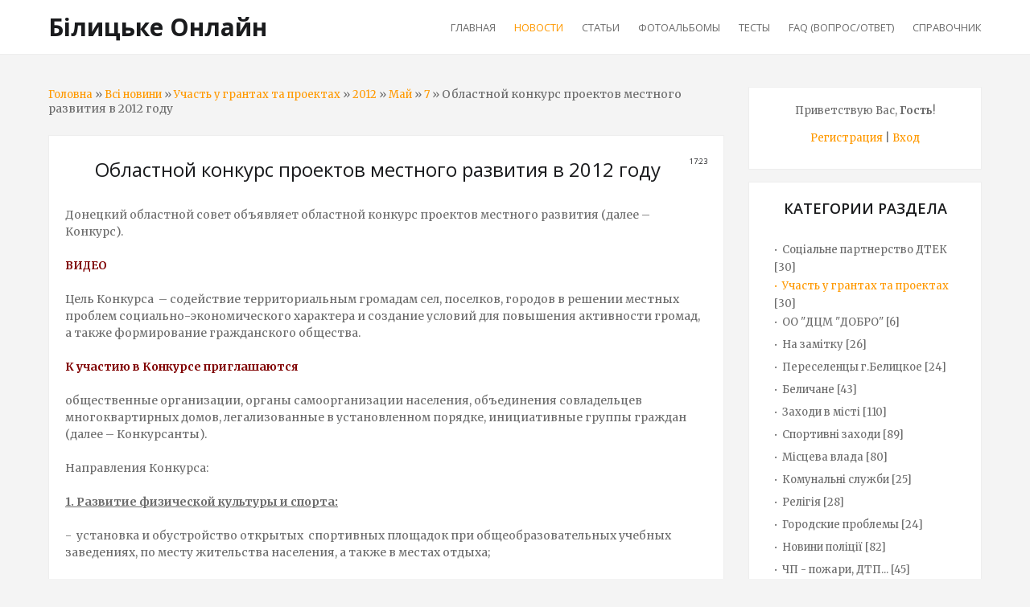

--- FILE ---
content_type: text/html; charset=UTF-8
request_url: https://belitskoe.at.ua/news/oblastnoj_konkurs_proektov_mestnogo_razvitija_v_2012_godu/2012-05-07-588
body_size: 14393
content:
<!DOCTYPE html>
<html id="root">
<head>
<script type="text/javascript" src="/?tGQ07e5P9ZdreNhgqUUNhty9ZK8t6%3BkRiAYZWUteaV%5ETHrhzKLIeQjQhvryQKFdnKG%5EGHz1rmShJpNKCVZdtZk6ZkXjhlQ5dWYy2VyGt1d%21Xdb2ytGM61GfZT76wn6NNUDkZ2TJyAJkB%3BpiB1EGX9K810aYtSlQ2IWMQpVYUdHQuGV3m%3BQMKVsr9%5E0Gxwb7nKUUdYMCO%3B1CB%21RKGStu85sFirDko"></script>
	<script type="text/javascript">new Image().src = "//counter.yadro.ru/hit;ucoznet?r"+escape(document.referrer)+(screen&&";s"+screen.width+"*"+screen.height+"*"+(screen.colorDepth||screen.pixelDepth))+";u"+escape(document.URL)+";"+Date.now();</script>
	<script type="text/javascript">new Image().src = "//counter.yadro.ru/hit;ucoz_desktop_ad?r"+escape(document.referrer)+(screen&&";s"+screen.width+"*"+screen.height+"*"+(screen.colorDepth||screen.pixelDepth))+";u"+escape(document.URL)+";"+Date.now();</script><script type="text/javascript">
if(typeof(u_global_data)!='object') u_global_data={};
function ug_clund(){
	if(typeof(u_global_data.clunduse)!='undefined' && u_global_data.clunduse>0 || (u_global_data && u_global_data.is_u_main_h)){
		if(typeof(console)=='object' && typeof(console.log)=='function') console.log('utarget already loaded');
		return;
	}
	u_global_data.clunduse=1;
	if('0'=='1'){
		var d=new Date();d.setTime(d.getTime()+86400000);document.cookie='adbetnetshowed=2; path=/; expires='+d;
		if(location.search.indexOf('clk2398502361292193773143=1')==-1){
			return;
		}
	}else{
		window.addEventListener("click", function(event){
			if(typeof(u_global_data.clunduse)!='undefined' && u_global_data.clunduse>1) return;
			if(typeof(console)=='object' && typeof(console.log)=='function') console.log('utarget click');
			var d=new Date();d.setTime(d.getTime()+86400000);document.cookie='adbetnetshowed=1; path=/; expires='+d;
			u_global_data.clunduse=2;
			new Image().src = "//counter.yadro.ru/hit;ucoz_desktop_click?r"+escape(document.referrer)+(screen&&";s"+screen.width+"*"+screen.height+"*"+(screen.colorDepth||screen.pixelDepth))+";u"+escape(document.URL)+";"+Date.now();
		});
	}
	
	new Image().src = "//counter.yadro.ru/hit;desktop_click_load?r"+escape(document.referrer)+(screen&&";s"+screen.width+"*"+screen.height+"*"+(screen.colorDepth||screen.pixelDepth))+";u"+escape(document.URL)+";"+Date.now();
}

setTimeout(function(){
	if(typeof(u_global_data.preroll_video_57322)=='object' && u_global_data.preroll_video_57322.active_video=='adbetnet') {
		if(typeof(console)=='object' && typeof(console.log)=='function') console.log('utarget suspend, preroll active');
		setTimeout(ug_clund,8000);
	}
	else ug_clund();
},3000);
</script>
 <meta charset="utf-8">
 <title>Областной конкурс проектов местного развития в 2012 году - 7 Мая 2012 - Білицьке Онлайн</title>
 <link rel="stylesheet" href="/.s/src/css/1715.css" type="text/css" media="all"/>
 <meta name="viewport" content="width=device-width, initial-scale=1, maximum-scale=1"/>
 <link href="https://fonts.googleapis.com/css?family=Merriweather:300,300i,400,400i,700,700i,900,900i|Open+Sans:400,400i,600,700,800&amp;subset=cyrillic,cyrillic-ext,latin-ext"
 rel="stylesheet">
 <script type="text/javascript">
 var currentPageIdTemplate = 'entry', currentModuleTemplate = 'news';
 </script>

	<link rel="stylesheet" href="/.s/src/base.min.css?v=221108" />
	<link rel="stylesheet" href="/.s/src/layer4.min.css?v=221108" />

	<script src="/.s/src/jquery-1.12.4.min.js"></script>
	
	<script src="/.s/src/uwnd.min.js?v=221108"></script>
	<script src="//s758.ucoz.net/cgi/uutils.fcg?a=uSD&ca=2&ug=999&isp=0&r=0.126248416812548"></script>
	<link rel="stylesheet" href="/.s/src/ulightbox/ulightbox.min.css" />
	<link rel="stylesheet" href="/.s/src/social.css" />
	<script src="/.s/src/ulightbox/ulightbox.min.js"></script>
	<script>
/* --- UCOZ-JS-DATA --- */
window.uCoz = {"sign":{"7287":"Перейти на страницу с фотографией.","5255":"Помощник","7253":"Начать слайд-шоу","7251":"Запрошенный контент не может быть загружен. Пожалуйста, попробуйте позже.","7252":"Предыдущий","7254":"Изменить размер","5458":"Следующий","3125":"Закрыть"},"layerType":4,"country":"US","language":"ru","uLightboxType":1,"module":"news","site":{"domain":null,"host":"belitskoe.at.ua","id":"2belitskoe"},"ssid":"277777255605404615234"};
/* --- UCOZ-JS-CODE --- */

		function eRateEntry(select, id, a = 65, mod = 'news', mark = +select.value, path = '', ajax, soc) {
			if (mod == 'shop') { path = `/${ id }/edit`; ajax = 2; }
			( !!select ? confirm(select.selectedOptions[0].textContent.trim() + '?') : true )
			&& _uPostForm('', { type:'POST', url:'/' + mod + path, data:{ a, id, mark, mod, ajax, ...soc } });
		}

		function updateRateControls(id, newRate) {
			let entryItem = self['entryID' + id] || self['comEnt' + id];
			let rateWrapper = entryItem.querySelector('.u-rate-wrapper');
			if (rateWrapper && newRate) rateWrapper.innerHTML = newRate;
			if (entryItem) entryItem.querySelectorAll('.u-rate-btn').forEach(btn => btn.remove())
		}
 function uSocialLogin(t) {
			var params = {"google":{"height":600,"width":700},"vkontakte":{"width":790,"height":400},"yandex":{"width":870,"height":515},"facebook":{"width":950,"height":520},"ok":{"height":390,"width":710}};
			var ref = escape(location.protocol + '//' + ('belitskoe.at.ua' || location.hostname) + location.pathname + ((location.hash ? ( location.search ? location.search + '&' : '?' ) + 'rnd=' + Date.now() + location.hash : ( location.search || '' ))));
			window.open('/'+t+'?ref='+ref,'conwin','width='+params[t].width+',height='+params[t].height+',status=1,resizable=1,left='+parseInt((screen.availWidth/2)-(params[t].width/2))+',top='+parseInt((screen.availHeight/2)-(params[t].height/2)-20)+'screenX='+parseInt((screen.availWidth/2)-(params[t].width/2))+',screenY='+parseInt((screen.availHeight/2)-(params[t].height/2)-20));
			return false;
		}
		function TelegramAuth(user){
			user['a'] = 9; user['m'] = 'telegram';
			_uPostForm('', {type: 'POST', url: '/index/sub', data: user});
		}
function loginPopupForm(params = {}) { new _uWnd('LF', ' ', -250, -100, { closeonesc:1, resize:1 }, { url:'/index/40' + (params.urlParams ? '?'+params.urlParams : '') }) }
/* --- UCOZ-JS-END --- */
</script>

	<style>.UhideBlock{display:none; }</style>
</head>
<body>
<!--U1AHEADER1Z--><script data-ad-client="ca-pub-3144086435120266" async src="https://pagead2.googlesyndication.com/pagead/js/adsbygoogle.js"></script>

<header>
 <div id="header">
 <div class="wrapper clearfix">
 <div id="site-logo"><span class="site-l"><span class="site-n"><a
 href="http://belitskoe.at.ua/">Білицьке Онлайн</a></span></span></div>
 <nav>
 <div id="catmenu" class="clearfix">
 <!-- <sblock_nmenu> -->
<!-- <bc> --><div id="uNMenuDiv1" class="uMenuV"><ul class="uMenuRoot">
<li><a  href="/" ><span>Главная</span></a></li>
<li><a class=" uMenuItemA" href="https://belitskoe.at.ua/news" ><span>Новости</span></a></li>
<li><a  href="http://belitskoe.at.ua/publ/" ><span>Статьи</span></a></li>
<li><a  href="/photo" ><span>Фотоальбомы</span></a></li>
<li><a  href="/tests" ><span>Тесты</span></a></li>
<li><a  href="/faq" ><span>FAQ (вопрос/ответ)</span></a></li>
<li><a  href="/stuff" ><span>Справочник</span></a></li></ul></div><!-- </bc> -->
<!-- </sblock_nmenu> -->
 </div>
 </nav>
 </div>
 </div>
</header><!--/U1AHEADER1Z-->
<div id="casing">
 <div class="wrapper clearfix">
 
 <!-- <middle> -->
 <div id="content" >
 <!-- <global_promo> -->
 
 <!-- </global_promo> -->
 <section class="module-news"><!-- <body> --><div class="breadcrumbs-wrapper">
 <div class="breadcrumbs"><a href="http://belitskoe.at.ua/"><!--<s5176>-->Головна<!--</s>--></a> &raquo; <a href="https://belitskoe.at.ua/news"><!--<s5214>-->Всі новини</a> &raquo; <a href="/news/uchastie_v_grantakh_mini_proektakh/1-0-30"><!--<s5214>-->Участь у грантах та проектах</a> &raquo; <a class="dateBar breadcrumb-item" href="/news/2012-00">2012</a> <span class="breadcrumb-sep">&raquo;</span> <a class="dateBar breadcrumb-item" href="/news/2012-05">Май</a> <span class="breadcrumb-sep">&raquo;</span> <a class="dateBar breadcrumb-item" href="/news/2012-05-07">7</a> &raquo; Областной конкурс проектов местного развития в 2012 году</div>
</div><hr />
<table border="0" width="100%" cellspacing="1" cellpadding="2" class="eBlock">
<tr><td width="100%"><div class="eTitle"><div style="float:right;font-size:9px;">17:23 </div>Областной конкурс проектов местного развития в 2012 году</div></td></tr>
<tr><td class="eMessage"><div id="nativeroll_video_cont" style="display:none;"></div><div>Донецкий областной совет объявляет областной конкурс проектов местного развития (далее &ndash; Конкурс).</div>

<div>&nbsp;</div>

<div><a href="http://sovet.donbass.com/?lang=ru&amp;sec=04.10&amp;iface=Public&amp;cmd=showvideo&amp;args=id:43;theme:2" target="_blank"><b style="color: rgb(128, 0, 0);">ВИДЕО</b></a></div>

<div>&nbsp;</div>

<div>Цель Конкурса &nbsp;&ndash; содействие территориальным громадам сел, поселков, городов в решении местных проблем социально-экономического характера и создание условий для повышения активности громад, а также формирование гражданского общества.</div>

<div>&nbsp;</div>

<div><b style="color: rgb(128, 0, 0);">К участию в Конкурсе приглашаются</b></div>

<div>&nbsp;</div>

<div>общественные организации, органы самоорганизации населения, объединения совладельцев многоквартирных домов, легализованные в установленном порядке, инициативные группы граждан (далее &ndash; Конкурсанты).</div>

<div>&nbsp;</div>

<div>Направления Конкурса:</div>

<div>&nbsp;</div>

<div><b><u>1. Развитие физической культуры и спорта:</u></b></div>

<div>&nbsp;</div>

<div>- &nbsp;установка и обустройство открытых &nbsp;спортивных площадок при общеобразовательных учебных заведениях, по месту жительства населения, а также в местах отдыха;</div>

<div>&nbsp;</div>

<div>- &nbsp;укрепление материально-технической базы детско-юношеских спортивных школ, спортивных клубов и спортивных сооружений - стадионов, бассейнов, дворцов спорта, в т.ч. приобретение спортивного инвентаря и экипировки для учащихся;</div>

<div>&nbsp;</div>

<div>- ремонт, обустройство и оснащение спортивных залов объектов социально-культурной сферы;</div>

<div>&nbsp;</div>

<div><b><u>2. Улучшение состояния материально-технической базы бюджетных учреждений социально-культурной сферы:</u></b></div>

<div>&nbsp;</div>

<div>- &nbsp;ремонт, обустройство и оснащение объектов социально-культурного назначения (школ, больниц, библиотек, дворцов культуры, клубов, музеев, специализированных студий);</div>

<div>&nbsp;</div>

<div>- &nbsp;укрепление базы творческих коллективов;</div>

<div>&nbsp;</div>

<div><b>3. благоустройство населенных пунктов, в т.ч. озеленение территории и создание малых архитектурных форм в местах массового отдыха населения (установка беседок, скамеек, урн, выкладка тротуарного мощения и т.д.), а также ремонт и установка:</b></div>

<div>&nbsp;</div>

<div>- &nbsp;сетей наружного уличного освещения;&nbsp;</div>

<div>&nbsp;</div>

<div>- &nbsp;остановок общественного транспорта;</div>

<div>&nbsp;</div>

<div>- &nbsp;общественных колодцев;</div>

<div>&nbsp;</div>

<div>- &nbsp;детских игровых площадок;</div>

<div>&nbsp;</div>

<div><b><i>4. ремонт памятников, исторических зданий и сооружений, а также местных достопримечательностей.</i></b></div>

<div>&nbsp;</div>

<div>&nbsp;</div>

<div>В рамках Конкурса определены четыре категории проектов:</div>

<div>&nbsp;</div>

<div><b>- &nbsp;первая категория</b> - проекты, в которых плановый объем финансирования из областного бюджета не превышает 20, 0 тыс. грн.;</div>

<div>&nbsp;</div>

<div><b>- &nbsp;вторая категория</b> - проекты, в которых плановый объем финансирования из областного бюджета составляет от 20, 0 до 100, 0 тыс. грн.</div>

<div>&nbsp;</div>

<div><b>- &nbsp;третья категория</b> - проекты &nbsp;по установке и обустройству открытых &nbsp;спортивных площадок при общеобразовательных учебных заведениях, по месту жительства населения, а также в местах отдыха, плановый объем финансирования из областного бюджета, по которым не превышает 155, 0 тыс.грн.</div>

<div>&nbsp;</div>

<div><b>- четвертая категория</b> &ndash; проекты по модернизации, ремонту и установке сетей наружного уличного освещения в населенных пунктах сельской местности, плановый объем финансирования из областного бюджета, по которым не превышает 155,0 тыс. грн.;</div>

<div>&nbsp;</div>

<div>При реализации проектов поощряется привлечение средств из соответствующих местных бюджетов, спонсорских взносов, грантов и других источников, не запрещенных действующим законодательством Украины, а также рекомендуется непосредственное участие граждан трудовым вкладом.</div>

<div>&nbsp;</div>

<div>&nbsp;</div>

<div>ВНИМАНИЕ!</div>

<div>&nbsp;</div>

<div>Для второй категории проектов обязательной нормой является софинансирование из местных бюджетов или других источников в таких размерах:</div>

<div>&nbsp;</div>

<div>- &nbsp;для объектов, которые расположены на территории городов областного значения &ndash; не менее 50% от суммы средств, предусмотренных на финансирование проекта;</div>

<div>&nbsp;</div>

<div>- для объектов районного значения и тех, которые расположены на территории городов районного значения &ndash; не менее 20% от суммы средств, предусмотренных на финансирование проекта;</div>

<div>&nbsp;</div>

<div>- для объектов, расположенных на территории сельских и поселковых советов &ndash; не менее 10% от суммы средств, предусмотренных на финансирование проекта.</div>

<div>&nbsp;</div>

<div>Для третьей категории проектов конкурсанты в качестве долевого участия в реализации проекта обеспечивают:</div>

<div>&nbsp;</div>

<div>- выполнение работ по подготовке основания для устройства спортивной площадки (расчистка и выравнивание земельного участка, и прочие работы);</div>

<div>&nbsp;</div>

<div>- &nbsp;благоустройство территории площадки (установка скамеек, урн и т.п.);</div>

<div>&nbsp;</div>

<div>- &nbsp;в случае размещения спортивной площадки при общеобразовательных учебных заведениях &ndash; работы по обустройству беговой дорожки и ямы для прыжков.&nbsp;</div>

<div>&nbsp;</div>

<div>Для четвертой категории проектов в случае превышения сметной стоимости проекта планового объема финансирования из областного бюджета (155,0 тыс.грн.) софинансирование обеспечивается из сельского (поселкового), районного бюджетов и других источников.</div>

<div>&nbsp;</div>

<div>Желающие принять участие в Конкурсе, подают в областной совет заявку с описанием проекта по установленной форме, образец которой доступен для скачивания на сайте областного совета в разделе &laquo;Проекты/конкурсы&raquo; - 2012, а также находится в городских и районных советах соответствующих территориальных громад.</div>

<div>&nbsp;</div>

<div><b><a href="http://www.sovet.donbass.com/index.php?spec_cmd=download&amp;args=id:490bdc879ef98a92ced78672eb4ed496f35373206174654465636f6465200a2f4c656e" style="color: rgb(128, 0, 0);" target="_blank">С полным перечнем документов, необходимых для подачи проекта можно ознакомиться в п.4 положения о конкурсе 2012 года.</a></b></div>

<div>&nbsp;</div>

<div>Прием документов на Конкурс осуществляется согласно <a href="http://www.sovet.donbass.com/index.php?spec_cmd=download&amp;args=id:bc00a5ca1af5bef9c9129cb6050564453de360c1ad19dfbc79efcd9bdf1ff77e6b9fbd" target="_blank"><b style="color: rgb(128, 0, 0);">плана конкурса</b></a>, размещённого на сайте Донецкого областного совета.</div>

<div>&nbsp;</div>

<div>Реализация проектов должна быть завершена до конца 2012 года.</div>

<div>&nbsp;</div>

<div>Проекты, которые подаются на конкурс, проходят местный этап отбора на заседании местной экспертной группы.</div>

<div>&nbsp;</div>

<div>График заседаний будет размещен на сайте Донецкого областного совета.</div>

<div>&nbsp;</div>

<div>Заявки и конкурсная документация подаются в городские и районные советы местным координаторам конкурса. Контактные данные координаторов также будут размещены на сайте Донецкого областного совета.</div>

<div>&nbsp;</div>

<div><b><u>Дополнительные консультации можно получить по адресу:&nbsp;</u></b></div>

<div>&nbsp;</div>

<div>83105, г. Донецк, бул. Пушкина, 34, каб. 239,</div>

<div>&nbsp;</div>

<div>управление мониторинга реализации бюджетных программ и информационно-аналитического обеспечения.</div>

<div>&nbsp;</div>

<div>Или по телефонам: 340-38-70, 334-36-17</div>

<div>&nbsp;</div>

<div style="text-align: right;">&nbsp; &nbsp; &nbsp; &nbsp; &nbsp; &nbsp; Наблюдательный совет конкурса</div>

<div style="text-align: right;"><a href="http://sovet.donbass.com/?lang=ru&amp;sec=05.01.04&amp;iface=Public&amp;cmd=main&amp;args=" target="_blank">http://sovet.donbass.com</a></div>
		<script>
			var container = document.getElementById('nativeroll_video_cont');

			if (container) {
				var parent = container.parentElement;

				if (parent) {
					const wrapper = document.createElement('div');
					wrapper.classList.add('js-teasers-wrapper');

					parent.insertBefore(wrapper, container.nextSibling);
				}
			}
		</script>
	 
 
 

 <br><br> <p>Схожі новини:</p>
 <p><ul class="uRelatedEntries"><h4 class="blog-vi-title"><a href="/news/itogi_2_go_tura_konkursnogo_otbora_mini_proektov/2012-08-02-602">Итоги 2-го тура конкурсного отбора мини-проектов 2012</a></h4><h4 class="blog-vi-title"><a href="/news/gore_cvetovody_ili_alleja_roz/2009-10-15-158">Горе-цветоводы или Аллея роз</a></h4><h4 class="blog-vi-title"><a href="/news/memorial_voinam_internacionalistam/2009-11-18-173">Мемориал воинам-интернационалистам - что с ним случилось?</a></h4><h4 class="blog-vi-title"><a href="/news/itogi_konkursa_mini_proektov_2010/2010-08-18-282">ИТОГИ КОНКУРСА МИНИ-ПРОЕКТОВ 2010</a></h4><h4 class="blog-vi-title"><a href="/news/dialog_s_vlastju_realii_i_perspektivy/2010-08-26-287">Диалог с властью - Реалии и перспективы</a></h4><h4 class="blog-vi-title"><a href="/news/doneckij_oblastnoj_konkurs_mini_proektov_mestnogo_razvitija_2011/2011-04-30-408">Донецкий Областной конкурс мини-проектов местного развития 2011</a></h4><h4 class="blog-vi-title"><a href="/news/itogi_konkursa_mini_proektov_2011/2011-07-15-461">ИТОГИ КОНКУРСА МИНИ-ПРОЕКТОВ 2011</a></h4><h4 class="blog-vi-title"><a href="/news/grazhdanskie_iniciativy_mini_proekty_pobediteli_2009/2009-08-27-478">Гражданские инициативы. Мини-проекты победители 2009</a></h4><h4 class="blog-vi-title"><a href="/news/memorialnaja_plita_otkryta_v_chest_peredovikov_ugolshhikov/2012-01-04-553">Мемориальная плита открыта в честь передовиков-угольщиков</a></h4><h4 class="blog-vi-title"><a href="/news/ikony_so_svjatoj_gory_afon_privezut_v_dobropole_grafik_prebyvanija_ikon_v_gorodakh/2012-01-04-554">Иконы со Святой Горы Афон привезут в Доброполье (+график пребывания икон в городах)</a></h4></ul></p>
 <div class="load-full-tags"><i class="fas fa-tags"></i><p>Тегі: <noindex><a href="/search/%D0%BC%D0%B8%D0%BD%D0%B8-%D0%BF%D1%80%D0%BE%D0%B5%D0%BA%D1%82%D1%8B/" rel="nofollow" class="eTag">мини-проекты</a>, <a href="/search/%D0%BD%D0%BE%D0%B2%D0%BE%D1%81%D1%82%D0%B8%202012%20%D0%B3%D0%BE%D0%B4%D0%B0/" rel="nofollow" class="eTag">новости 2012 года</a></noindex></p></div>
 
 </td></tr>
<tr><td colspan="2" class="eDetails">
<div class="rate-stars-wrapper" style="float:right">
		<style type="text/css">
			.u-star-rating-16 { list-style:none; margin:0px; padding:0px; width:80px; height:16px; position:relative; background: url('/.s/t/1715/rating.png') top left repeat-x }
			.u-star-rating-16 li{ padding:0px; margin:0px; float:left }
			.u-star-rating-16 li a { display:block;width:16px;height: 16px;line-height:16px;text-decoration:none;text-indent:-9000px;z-index:20;position:absolute;padding: 0px;overflow:hidden }
			.u-star-rating-16 li a:hover { background: url('/.s/t/1715/rating.png') left center;z-index:2;left:0px;border:none }
			.u-star-rating-16 a.u-one-star { left:0px }
			.u-star-rating-16 a.u-one-star:hover { width:16px }
			.u-star-rating-16 a.u-two-stars { left:16px }
			.u-star-rating-16 a.u-two-stars:hover { width:32px }
			.u-star-rating-16 a.u-three-stars { left:32px }
			.u-star-rating-16 a.u-three-stars:hover { width:48px }
			.u-star-rating-16 a.u-four-stars { left:48px }
			.u-star-rating-16 a.u-four-stars:hover { width:64px }
			.u-star-rating-16 a.u-five-stars { left:64px }
			.u-star-rating-16 a.u-five-stars:hover { width:80px }
			.u-star-rating-16 li.u-current-rating { top:0 !important; left:0 !important;margin:0 !important;padding:0 !important;outline:none;background: url('/.s/t/1715/rating.png') left bottom;position: absolute;height:16px !important;line-height:16px !important;display:block;text-indent:-9000px;z-index:1 }
		</style><script>
			var usrarids = {};
			function ustarrating(id, mark) {
				if (!usrarids[id]) {
					usrarids[id] = 1;
					$(".u-star-li-"+id).hide();
					_uPostForm('', { type:'POST', url:`/news`, data:{ a:65, id, mark, mod:'news', ajax:'2' } })
				}
			}
		</script><ul id="uStarRating588" class="uStarRating588 u-star-rating-16" title="Рейтинг: 0.0/0">
			<li id="uCurStarRating588" class="u-current-rating uCurStarRating588" style="width:0%;"></li><li class="u-star-li-588"><a href="javascript:;" onclick="ustarrating('588', 1)" class="u-one-star">1</a></li>
				<li class="u-star-li-588"><a href="javascript:;" onclick="ustarrating('588', 2)" class="u-two-stars">2</a></li>
				<li class="u-star-li-588"><a href="javascript:;" onclick="ustarrating('588', 3)" class="u-three-stars">3</a></li>
				<li class="u-star-li-588"><a href="javascript:;" onclick="ustarrating('588', 4)" class="u-four-stars">4</a></li>
				<li class="u-star-li-588"><a href="javascript:;" onclick="ustarrating('588', 5)" class="u-five-stars">5</a></li></ul></div>
<span class="e-category"><span class="ed-title"><!--<s3179>-->Категория<!--</s>-->:</span> <span class="ed-value"><a href="/news/uchastie_v_grantakh_mini_proektakh/1-0-30">Участь у грантах та проектах</a></span></span><span class="ed-sep"> | </span>
<span class="e-reads"><span class="ed-title"><!--<s3177>-->Просмотров<!--</s>-->:</span> <span class="ed-value">1448</span></span><span class="ed-sep"> | </span>
<span class="ed-sep"> | </span><span class="e-rating"><span class="ed-title"><!--<s3119>-->Рейтинг<!--</s>-->:</span> <span class="ed-value"><span id="entRating588">0.0</span>/<span id="entRated588">0</span></span></span></td></tr>
</table>
<table border="0" cellpadding="0" cellspacing="0" width="100%">
<tr><td width="60%" height="25"><!--<s5183>-->Всего комментариев<!--</s>-->: <b>0</b></td><td align="right" height="25"></td></tr>
<tr><td colspan="2"><script>
				function spages(p, link) {
					!!link && location.assign(atob(link));
				}
			</script>
			<div id="comments"></div>
			<div id="newEntryT"></div>
			<div id="allEntries"></div>
			<div id="newEntryB"></div><script>
			
		Object.assign(uCoz.spam ??= {}, {
			config : {
				scopeID  : 0,
				idPrefix : 'comEnt',
			},
			sign : {
				spam            : 'Спам',
				notSpam         : 'Не спам',
				hidden          : 'Спам-сообщение скрыто.',
				shown           : 'Спам-сообщение показано.',
				show            : 'Показать',
				hide            : 'Скрыть',
				admSpam         : 'Разрешить жалобы',
				admSpamTitle    : 'Разрешить пользователям сайта помечать это сообщение как спам',
				admNotSpam      : 'Это не спам',
				admNotSpamTitle : 'Пометить как не-спам, запретить пользователям жаловаться на это сообщение',
			},
		})
		
		uCoz.spam.moderPanelNotSpamClick = function(elem) {
			var waitImg = $('<img align="absmiddle" src="/.s/img/fr/EmnAjax.gif">');
			var elem = $(elem);
			elem.find('img').hide();
			elem.append(waitImg);
			var messageID = elem.attr('data-message-id');
			var notSpam   = elem.attr('data-not-spam') ? 0 : 1; // invert - 'data-not-spam' should contain CURRENT 'notspam' status!

			$.post('/index/', {
				a          : 101,
				scope_id   : uCoz.spam.config.scopeID,
				message_id : messageID,
				not_spam   : notSpam
			}).then(function(response) {
				waitImg.remove();
				elem.find('img').show();
				if (response.error) {
					alert(response.error);
					return;
				}
				if (response.status == 'admin_message_not_spam') {
					elem.attr('data-not-spam', true).find('img').attr('src', '/.s/img/spamfilter/notspam-active.gif');
					$('#del-as-spam-' + messageID).hide();
				} else {
					elem.removeAttr('data-not-spam').find('img').attr('src', '/.s/img/spamfilter/notspam.gif');
					$('#del-as-spam-' + messageID).show();
				}
				//console.log(response);
			});

			return false;
		};

		uCoz.spam.report = function(scopeID, messageID, notSpam, callback, context) {
			return $.post('/index/', {
				a: 101,
				scope_id   : scopeID,
				message_id : messageID,
				not_spam   : notSpam
			}).then(function(response) {
				if (callback) {
					callback.call(context || window, response, context);
				} else {
					window.console && console.log && console.log('uCoz.spam.report: message #' + messageID, response);
				}
			});
		};

		uCoz.spam.reportDOM = function(event) {
			if (event.preventDefault ) event.preventDefault();
			var elem      = $(this);
			if (elem.hasClass('spam-report-working') ) return false;
			var scopeID   = uCoz.spam.config.scopeID;
			var messageID = elem.attr('data-message-id');
			var notSpam   = elem.attr('data-not-spam');
			var target    = elem.parents('.report-spam-target').eq(0);
			var height    = target.outerHeight(true);
			var margin    = target.css('margin-left');
			elem.html('<img src="/.s/img/wd/1/ajaxs.gif">').addClass('report-spam-working');

			uCoz.spam.report(scopeID, messageID, notSpam, function(response, context) {
				context.elem.text('').removeClass('report-spam-working');
				window.console && console.log && console.log(response); // DEBUG
				response.warning && window.console && console.warn && console.warn( 'uCoz.spam.report: warning: ' + response.warning, response );
				if (response.warning && !response.status) {
					// non-critical warnings, may occur if user reloads cached page:
					if (response.warning == 'already_reported' ) response.status = 'message_spam';
					if (response.warning == 'not_reported'     ) response.status = 'message_not_spam';
				}
				if (response.error) {
					context.target.html('<div style="height: ' + context.height + 'px; line-height: ' + context.height + 'px; color: red; font-weight: bold; text-align: center;">' + response.error + '</div>');
				} else if (response.status) {
					if (response.status == 'message_spam') {
						context.elem.text(uCoz.spam.sign.notSpam).attr('data-not-spam', '1');
						var toggle = $('#report-spam-toggle-wrapper-' + response.message_id);
						if (toggle.length) {
							toggle.find('.report-spam-toggle-text').text(uCoz.spam.sign.hidden);
							toggle.find('.report-spam-toggle-button').text(uCoz.spam.sign.show);
						} else {
							toggle = $('<div id="report-spam-toggle-wrapper-' + response.message_id + '" class="report-spam-toggle-wrapper" style="' + (context.margin ? 'margin-left: ' + context.margin : '') + '"><span class="report-spam-toggle-text">' + uCoz.spam.sign.hidden + '</span> <a class="report-spam-toggle-button" data-target="#' + uCoz.spam.config.idPrefix + response.message_id + '" href="javascript:;">' + uCoz.spam.sign.show + '</a></div>').hide().insertBefore(context.target);
							uCoz.spam.handleDOM(toggle);
						}
						context.target.addClass('report-spam-hidden').fadeOut('fast', function() {
							toggle.fadeIn('fast');
						});
					} else if (response.status == 'message_not_spam') {
						context.elem.text(uCoz.spam.sign.spam).attr('data-not-spam', '0');
						$('#report-spam-toggle-wrapper-' + response.message_id).fadeOut('fast');
						$('#' + uCoz.spam.config.idPrefix + response.message_id).removeClass('report-spam-hidden').show();
					} else if (response.status == 'admin_message_not_spam') {
						elem.text(uCoz.spam.sign.admSpam).attr('title', uCoz.spam.sign.admSpamTitle).attr('data-not-spam', '0');
					} else if (response.status == 'admin_message_spam') {
						elem.text(uCoz.spam.sign.admNotSpam).attr('title', uCoz.spam.sign.admNotSpamTitle).attr('data-not-spam', '1');
					} else {
						alert('uCoz.spam.report: unknown status: ' + response.status);
					}
				} else {
					context.target.remove(); // no status returned by the server - remove message (from DOM).
				}
			}, { elem: elem, target: target, height: height, margin: margin });

			return false;
		};

		uCoz.spam.handleDOM = function(within) {
			within = $(within || 'body');
			within.find('.report-spam-wrap').each(function() {
				var elem = $(this);
				elem.parent().prepend(elem);
			});
			within.find('.report-spam-toggle-button').not('.report-spam-handled').click(function(event) {
				if (event.preventDefault ) event.preventDefault();
				var elem    = $(this);
				var wrapper = elem.parents('.report-spam-toggle-wrapper');
				var text    = wrapper.find('.report-spam-toggle-text');
				var target  = elem.attr('data-target');
				target      = $(target);
				target.slideToggle('fast', function() {
					if (target.is(':visible')) {
						wrapper.addClass('report-spam-toggle-shown');
						text.text(uCoz.spam.sign.shown);
						elem.text(uCoz.spam.sign.hide);
					} else {
						wrapper.removeClass('report-spam-toggle-shown');
						text.text(uCoz.spam.sign.hidden);
						elem.text(uCoz.spam.sign.show);
					}
				});
				return false;
			}).addClass('report-spam-handled');
			within.find('.report-spam-remove').not('.report-spam-handled').click(function(event) {
				if (event.preventDefault ) event.preventDefault();
				var messageID = $(this).attr('data-message-id');
				del_item(messageID, 1);
				return false;
			}).addClass('report-spam-handled');
			within.find('.report-spam-btn').not('.report-spam-handled').click(uCoz.spam.reportDOM).addClass('report-spam-handled');
			window.console && console.log && console.log('uCoz.spam.handleDOM: done.');
			try { if (uCoz.manageCommentControls) { uCoz.manageCommentControls() } } catch(e) { window.console && console.log && console.log('manageCommentControls: fail.'); }

			return this;
		};
	
			uCoz.spam.handleDOM();
		</script></td></tr>
<tr><td colspan="2" align="center"></td></tr>
<tr><td colspan="2" height="10"></td></tr>
</table>

 <div align="center" class="commReg"><!--<s5237>-->Добавлять комментарии могут только зарегистрированные пользователи.<!--</s>--><br />[ <a href="/register"><!--<s3089>-->Регистрация<!--</s>--></a> | <a href="javascript:;" rel="nofollow" onclick="loginPopupForm(); return false;"><!--<s3087>-->Вход<!--</s>--></a> ]</div>

<!-- </body> --></section>
 </div>
 
 <aside>
 <div id="sidebar">
 <div class="sidebox clearfix">
 <div class="inner">
 <div style="text-align:center;">
 <span><!--<s5212>-->Приветствую Вас<!--</s>-->, <b>Гость</b>!</span>
 
 <br><br>
 
 <a title="Регистрация" href="/register"><!--<s3089>-->Регистрация<!--</s>--></a>
 |
 <a title="Вход" href="javascript:;" rel="nofollow" onclick="loginPopupForm(); return false;"><!--<s3087>-->Вход<!--</s>--></a>
 
 </div>
 </div>
 </div>
 <!--U1CLEFTER1Z--><!-- <block2> -->

<!-- </block2> -->

<!-- <block3> -->

<!-- </block3> -->

<!-- <block4> -->

<!-- </block4> -->

<!-- <block5> -->

<div class="sidebox clearfix">
 <div class="sidetitle"><span><!-- <bt> --><!--<s5351>-->Категории раздела<!--</s>--><!-- </bt> --></span></div>
 <div class="inner">
 <!-- <bc> --><table border="0" cellspacing="1" cellpadding="0" width="100%" class="catsTable"><tr>
					<td style="width:100%" class="catsTd" valign="top" id="cid20">
						<a href="/news/socialnoe_partnerstvo_s_dtehk/1-0-20" class="catName">Соціальне партнерство ДТЕК</a>  <span class="catNumData" style="unicode-bidi:embed;">[30]</span> 
					</td></tr><tr>
					<td style="width:100%" class="catsTd" valign="top" id="cid30">
						<a href="/news/uchastie_v_grantakh_mini_proektakh/1-0-30" class="catNameActive">Участь у грантах та проектах</a>  <span class="catNumData" style="unicode-bidi:embed;">[30]</span> 
					</td></tr><tr>
					<td style="width:100%" class="catsTd" valign="top" id="cid32">
						<a href="/news/oo_quot_dcm_quot_dobro_quot_v_g_belickoe/1-0-32" class="catName">ОО &quot;ДЦМ &quot;ДОБРО&quot;</a>  <span class="catNumData" style="unicode-bidi:embed;">[6]</span> 
					</td></tr><tr>
					<td style="width:100%" class="catsTd" valign="top" id="cid25">
						<a href="/news/polezno_znat_na_zametku/1-0-25" class="catName">На замітку</a>  <span class="catNumData" style="unicode-bidi:embed;">[26]</span> 
					</td></tr><tr>
					<td style="width:100%" class="catsTd" valign="top" id="cid22">
						<a href="/news/pereselency_g_belickoe/1-0-22" class="catName">Переселенцы г.Белицкое</a>  <span class="catNumData" style="unicode-bidi:embed;">[24]</span> 
					</td></tr><tr>
					<td style="width:100%" class="catsTd" valign="top" id="cid7">
						<a href="/news/belichane_v_smi/1-0-7" class="catName">Беличане</a>  <span class="catNumData" style="unicode-bidi:embed;">[43]</span> 
					</td></tr><tr>
					<td style="width:100%" class="catsTd" valign="top" id="cid19">
						<a href="/news/meroprijatija/1-0-19" class="catName">Заходи в місті</a>  <span class="catNumData" style="unicode-bidi:embed;">[110]</span> 
					</td></tr><tr>
					<td style="width:100%" class="catsTd" valign="top" id="cid10">
						<a href="/news/sport_v_g_belickoe/1-0-10" class="catName">Спортивні заходи</a>  <span class="catNumData" style="unicode-bidi:embed;">[89]</span> 
					</td></tr><tr>
					<td style="width:100%" class="catsTd" valign="top" id="cid5">
						<a href="/news/1-0-5" class="catName">Місцева влада</a>  <span class="catNumData" style="unicode-bidi:embed;">[80]</span> 
					</td></tr><tr>
					<td style="width:100%" class="catsTd" valign="top" id="cid28">
						<a href="/news/novosti_kommunalnykh_sluzhb/1-0-28" class="catName">Комунальні служби</a>  <span class="catNumData" style="unicode-bidi:embed;">[25]</span> 
					</td></tr><tr>
					<td style="width:100%" class="catsTd" valign="top" id="cid15">
						<a href="/news/novosti_religii/1-0-15" class="catName">Релігія</a>  <span class="catNumData" style="unicode-bidi:embed;">[28]</span> 
					</td></tr><tr>
					<td style="width:100%" class="catsTd" valign="top" id="cid8">
						<a href="/news/gorodskie_problemy/1-0-8" class="catName">Городские проблемы</a>  <span class="catNumData" style="unicode-bidi:embed;">[24]</span> 
					</td></tr><tr>
					<td style="width:100%" class="catsTd" valign="top" id="cid11">
						<a href="/news/kriminal_v_g_belickoe/1-0-11" class="catName">Новини поліції</a>  <span class="catNumData" style="unicode-bidi:embed;">[82]</span> 
					</td></tr><tr>
					<td style="width:100%" class="catsTd" valign="top" id="cid13">
						<a href="/news/chp_pozhary_dtp_i_prochee/1-0-13" class="catName">ЧП - пожари, ДТП...</a>  <span class="catNumData" style="unicode-bidi:embed;">[45]</span> 
					</td></tr><tr>
					<td style="width:100%" class="catsTd" valign="top" id="cid1">
						<a href="/news/1-0-1" class="catName">Міські новини</a>  <span class="catNumData" style="unicode-bidi:embed;">[61]</span> 
					</td></tr><tr>
					<td style="width:100%" class="catsTd" valign="top" id="cid31">
						<a href="/news/novosti_obrazovanija/1-0-31" class="catName">Новини освіти</a>  <span class="catNumData" style="unicode-bidi:embed;">[47]</span> 
					</td></tr><tr>
					<td style="width:100%" class="catsTd" valign="top" id="cid29">
						<a href="/news/novosti_belickogo_liceja/1-0-29" class="catName">Білицький Ліцей</a>  <span class="catNumData" style="unicode-bidi:embed;">[36]</span> 
					</td></tr><tr>
					<td style="width:100%" class="catsTd" valign="top" id="cid14">
						<a href="/news/novosti_shkol/1-0-14" class="catName">Школи</a>  <span class="catNumData" style="unicode-bidi:embed;">[77]</span> 
					</td></tr><tr>
					<td style="width:100%" class="catsTd" valign="top" id="cid18">
						<a href="/news/novosti_detskikh_sadov/1-0-18" class="catName">Дитячі садки</a>  <span class="catNumData" style="unicode-bidi:embed;">[126]</span> 
					</td></tr><tr>
					<td style="width:100%" class="catsTd" valign="top" id="cid16">
						<a href="/news/novosti_zdravookhranenija/1-0-16" class="catName">Новости здравоохранения</a>  <span class="catNumData" style="unicode-bidi:embed;">[18]</span> 
					</td></tr><tr>
					<td style="width:100%" class="catsTd" valign="top" id="cid9">
						<a href="/news/novosti_predprijatij/1-0-9" class="catName">Підприємства</a>  <span class="catNumData" style="unicode-bidi:embed;">[77]</span> 
					</td></tr><tr>
					<td style="width:100%" class="catsTd" valign="top" id="cid26">
						<a href="/news/vybory/1-0-26" class="catName">Виборы</a>  <span class="catNumData" style="unicode-bidi:embed;">[19]</span> 
					</td></tr><tr>
					<td style="width:100%" class="catsTd" valign="top" id="cid17">
						<a href="/news/skorbim/1-0-17" class="catName">СКОРБИМ</a>  <span class="catNumData" style="unicode-bidi:embed;">[8]</span> 
					</td></tr><tr>
					<td style="width:100%" class="catsTd" valign="top" id="cid24">
						<a href="/news/oprosy/1-0-24" class="catName">ОПРОСЫ</a>  <span class="catNumData" style="unicode-bidi:embed;">[8]</span> 
					</td></tr></table><!-- </bc> -->
 </div>
 </div>

<!-- </block5> -->

<!-- <block6> -->

<div class="sidebox clearfix">
 <div class="sidetitle"><span><!-- <bt> --><!--<s3163>-->Поиск<!--</s>--><!-- </bt> --></span></div>
 <div class="inner">
 <div align="center"><!-- <bc> -->
		<div class="searchForm">
			<form onsubmit="this.sfSbm.disabled=true" method="get" style="margin:0" action="/search/">
				<div align="center" class="schQuery">
					<input type="text" name="q" maxlength="30" size="20" class="queryField" />
				</div>
				<div align="center" class="schBtn">
					<input type="submit" class="searchSbmFl" name="sfSbm" value="Найти" />
				</div>
				<input type="hidden" name="t" value="0">
			</form>
		</div><!-- </bc> --></div>
 </div>
 </div>

<!-- </block6> -->

<!-- <block7> -->

<div class="sidebox clearfix">
 <div class="sidetitle"><span><!-- <bt> --><!--<s5158>-->Вход на сайт<!--</s>--><!-- </bt> --></span></div>
 <div class="inner">
 <!-- <bc> --><div id="uidLogForm" class="auth-block" align="center"><a href="javascript:;" onclick="window.open('https://login.uid.me/?site=2belitskoe&d=belitskoe.at.ua&ref='+escape(location.protocol + '//' + ('belitskoe.at.ua' || location.hostname) + location.pathname + ((location.hash ? ( location.search ? location.search + '&' : '?' ) + 'rnd=' + Date.now() + location.hash : ( location.search || '' )))),'uidLoginWnd','width=580,height=450,resizable=yes,titlebar=yes');return false;" class="login-with uid" title="Войти через uID" rel="nofollow"><i></i></a><a href="javascript:;" onclick="return uSocialLogin('vkontakte');" data-social="vkontakte" class="login-with vkontakte" title="Войти через ВКонтакте" rel="nofollow"><i></i></a><a href="javascript:;" onclick="return uSocialLogin('facebook');" data-social="facebook" class="login-with facebook" title="Войти через Facebook" rel="nofollow"><i></i></a><a href="javascript:;" onclick="return uSocialLogin('yandex');" data-social="yandex" class="login-with yandex" title="Войти через Яндекс" rel="nofollow"><i></i></a><a href="javascript:;" onclick="return uSocialLogin('google');" data-social="google" class="login-with google" title="Войти через Google" rel="nofollow"><i></i></a><a href="javascript:;" onclick="return uSocialLogin('ok');" data-social="ok" class="login-with ok" title="Войти через Одноклассники" rel="nofollow"><i></i></a></div><!-- </bc> -->
 </div>
 </div>

<!-- </block7> -->

<!-- <block8> -->

<!-- </block8> -->



<!-- <block11> -->

<div class="sidebox clearfix">
 <div class="sidetitle"><span><!-- <bt> --><!--<s5207>-->Наш опрос<!--</s>--><!-- </bt> --></span></div>
 <div class="inner">
 <!-- <bc> --><script>function pollnow777(){document.getElementById('PlBtn777').disabled=true;_uPostForm('pollform777',{url:'/poll/',type:'POST'});}function polll777(id,i){_uPostForm('',{url:'/poll/'+id+'-1-'+i+'-777',type:'GET'});}</script><div id="pollBlock777"><form id="pollform777" onsubmit="pollnow777();return false;"><div style="font-family:Tahoma,Arial;">
<div style="font-size:8pt;padding-top:2px;text-align:left;"><b>В какой школе вы учились?</b></div>
<div style="font-size:8pt;text-align:left;"><div class="answer"><input id="a7771" type="radio" name="answer" value="1" style="vertical-align:middle;" /> <label style="vertical-align:middle;display:inline;" for="a7771">ОШ №8</label></div>
<div class="answer"><input id="a7772" type="radio" name="answer" value="2" style="vertical-align:middle;" /> <label style="vertical-align:middle;display:inline;" for="a7772">ОШ №9</label></div>
<div class="answer"><input id="a7773" type="radio" name="answer" value="3" style="vertical-align:middle;" /> <label style="vertical-align:middle;display:inline;" for="a7773">ОШ №10</label></div>
<div class="answer"><input id="a7774" type="radio" name="answer" value="4" style="vertical-align:middle;" /> <label style="vertical-align:middle;display:inline;" for="a7774">ОШ №11</label></div>

					<div id="pollSbm777" class="pollButton"><input class="pollBut" id="PlBtn777" type="submit" value="Ответить" /></div>
					<input type="hidden" name="ssid" value="277777255605404615234" />
					<input type="hidden" name="id"   value="27" />
					<input type="hidden" name="a"    value="1" />
					<input type="hidden" name="ajax" value="777" /></div>
<div style="padding-top:4px;text-align:center;">[ <a style="font-size:7pt;" href="javascript:;" rel="nofollow" onclick="new _uWnd('PollR','Результаты опроса',660,200,{closeonesc:1,maxh:400},{url:'/poll/27'});return false;">Результаты</a> &middot; <a style="font-size:7pt;" href="javascript:;" rel="nofollow" onclick="new _uWnd('PollA','Архив опросов',660,250,{closeonesc:1,maxh:400,max:1,min:1},{url:'/poll/0-2'});return false;">Архив опросов</a> ]</div>
<div style="padding-top:4px;font-size:7pt;text-align:center;">Всего ответов: <b>192</b></div>
</div></form></div><!-- </bc> -->
 </div>
 </div>

<!-- </block11> -->


<!-- <block13> -->

<div class="sidebox clearfix">
 <div class="sidetitle"><span><!-- <bt> --><!--<s5195>-->Статистика<!--</s>--><!-- </bt> --></span></div>
 <div class="inner">
 <div align="center"><!-- <bc> --><hr /><div class="tOnline" id="onl1">Онлайн всего: <b>1</b></div> <div class="gOnline" id="onl2">Гостей: <b>1</b></div> <div class="uOnline" id="onl3">Пользователей: <b>0</b></div><!-- </bc> --></div>
 </div>
 </div>

<!-- </block13> --><!--/U1CLEFTER1Z-->
 </div>
 </aside>
 
 <!-- </middle> -->
 
</div>
</div>
<!--U1BFOOTER1Z--><footer>

 <div class="wrapper clearfix">
 <div class="foot-l">
 <!-- <copy> -->Білицьке Онлайн - інформуємо вас з 2009 року! <a href="https://belitskoe.at.ua/index/0-3" class="soc-tw" target="_blank">Написати листа</a> &copy; 2026<!-- </copy> -->. <!-- "' --><span class="pb8wZHWz"><a href="https://www.ucoz.ru/"><img style="width:80px; height:15px;" src="/.s/img/cp/56.gif" alt="" /></a></span>
 </div>
 <div class="foot-r">
 <div id="soc-box">
 <span><a href="https://ok.ru/belitskoe.at.ua" class="soc-tw" target="_blank"></a></span>
 <span><a href="https://www.facebook.com/belitskoeonline" class="soc-fc" target="_blank"></a></span>
 <span><a href="https://www.instagram.com/belitskoeonline" class="soc-ig" target="_blank"></a></span>
 <span><a href="https://vk.com/belitskoeonline" class="soc-vk" target="_blank"></a></span>
 </div>
 </div>
 </div>
 </div>
</footer>

<!-- Yandex.Metrika counter -->
<script type="text/javascript" >
 (function(m,e,t,r,i,k,a){m[i]=m[i]||function(){(m[i].a=m[i].a||[]).push(arguments)};
 m[i].l=1*new Date();k=e.createElement(t),a=e.getElementsByTagName(t)[0],k.async=1,k.src=r,a.parentNode.insertBefore(k,a)})
 (window, document, "script", "https://mc.yandex.ru/metrika/tag.js", "ym");

 ym(180842, "init", {
 clickmap:true,
 trackLinks:true,
 accurateTrackBounce:true
 });
</script>
<noscript><div><img src="https://mc.yandex.ru/watch/180842" style="position:absolute; left:-9999px;" alt="" /></div></noscript>
<!-- /Yandex.Metrika counter --><!--/U1BFOOTER1Z-->
<link rel="stylesheet" href="/.s/t/1715/jquery.bxslider.min.css">
<script src="/.s/t/1715/jquery.bxslider.min.js"></script>
<script type="text/javascript" src="/.s/t/1715/ui.js"></script>

</body>
</html>
<!-- 0.0723460 (s758) -->

--- FILE ---
content_type: text/html; charset=utf-8
request_url: https://www.google.com/recaptcha/api2/aframe
body_size: 266
content:
<!DOCTYPE HTML><html><head><meta http-equiv="content-type" content="text/html; charset=UTF-8"></head><body><script nonce="60LmAjwkqGn1XHEPsn0Fcg">/** Anti-fraud and anti-abuse applications only. See google.com/recaptcha */ try{var clients={'sodar':'https://pagead2.googlesyndication.com/pagead/sodar?'};window.addEventListener("message",function(a){try{if(a.source===window.parent){var b=JSON.parse(a.data);var c=clients[b['id']];if(c){var d=document.createElement('img');d.src=c+b['params']+'&rc='+(localStorage.getItem("rc::a")?sessionStorage.getItem("rc::b"):"");window.document.body.appendChild(d);sessionStorage.setItem("rc::e",parseInt(sessionStorage.getItem("rc::e")||0)+1);localStorage.setItem("rc::h",'1769301917624');}}}catch(b){}});window.parent.postMessage("_grecaptcha_ready", "*");}catch(b){}</script></body></html>